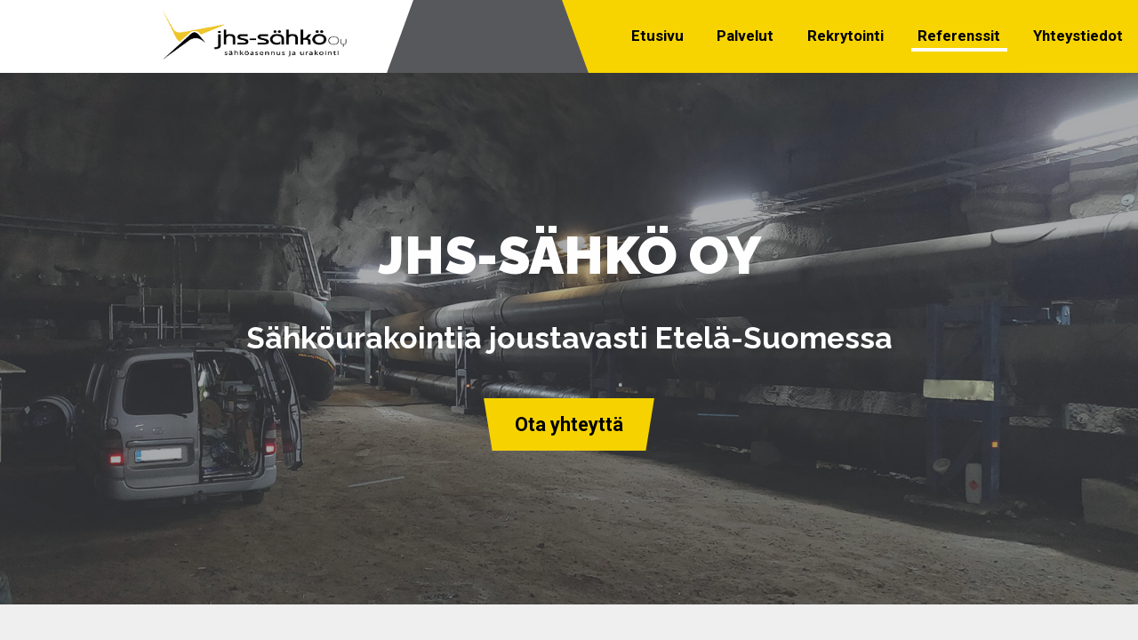

--- FILE ---
content_type: text/html; charset=UTF-8
request_url: https://jhs-sahko.fi/referenssit/
body_size: 26807
content:
<!doctype html>
<html lang="fi">
<head>

<!-- Global site tag (gtag.js) - Google Analytics -->
<script async src="https://www.googletagmanager.com/gtag/js?id=UA-166799278-1"></script>
<script>
  window.dataLayer = window.dataLayer || [];
  function gtag(){dataLayer.push(arguments);}
  gtag('js', new Date());

  gtag('config', 'UA-166799278-1');
</script>


	<meta http-equiv="X-UA-Compatible" content="IE=edge" />
	<meta charset="UTF-8">
	<meta name="viewport" content="width=device-width, initial-scale=1">
	<link rel="profile" href="http://gmpg.org/xfn/11">

	<link rel="shortcut icon" href="https://jhs-sahko.fi/wp-content/themes/luotsi/img/touch.png">
	<link rel="apple-touch-icon" href="https://jhs-sahko.fi/wp-content/themes/luotsi/img/touch.png">

	<meta name='robots' content='max-image-preview:large' />
	<style>img:is([sizes="auto" i], [sizes^="auto," i]) { contain-intrinsic-size: 3000px 1500px }</style>
	<link rel='dns-prefetch' href='//maxcdn.bootstrapcdn.com' />
<link rel="alternate" type="application/rss+xml" title="JHS-Sähkö Oy &raquo; syöte" href="https://jhs-sahko.fi/feed/" />
<link rel="alternate" type="application/rss+xml" title="JHS-Sähkö Oy &raquo; kommenttien syöte" href="https://jhs-sahko.fi/comments/feed/" />
<link rel='stylesheet' id='wp-block-library-css' href='https://jhs-sahko.fi/wp-includes/css/dist/block-library/style.min.css?ver=6.8.3' type='text/css' media='all' />
<style id='classic-theme-styles-inline-css' type='text/css'>
/*! This file is auto-generated */
.wp-block-button__link{color:#fff;background-color:#32373c;border-radius:9999px;box-shadow:none;text-decoration:none;padding:calc(.667em + 2px) calc(1.333em + 2px);font-size:1.125em}.wp-block-file__button{background:#32373c;color:#fff;text-decoration:none}
</style>
<style id='global-styles-inline-css' type='text/css'>
:root{--wp--preset--aspect-ratio--square: 1;--wp--preset--aspect-ratio--4-3: 4/3;--wp--preset--aspect-ratio--3-4: 3/4;--wp--preset--aspect-ratio--3-2: 3/2;--wp--preset--aspect-ratio--2-3: 2/3;--wp--preset--aspect-ratio--16-9: 16/9;--wp--preset--aspect-ratio--9-16: 9/16;--wp--preset--color--black: #000000;--wp--preset--color--cyan-bluish-gray: #abb8c3;--wp--preset--color--white: #ffffff;--wp--preset--color--pale-pink: #f78da7;--wp--preset--color--vivid-red: #cf2e2e;--wp--preset--color--luminous-vivid-orange: #ff6900;--wp--preset--color--luminous-vivid-amber: #fcb900;--wp--preset--color--light-green-cyan: #7bdcb5;--wp--preset--color--vivid-green-cyan: #00d084;--wp--preset--color--pale-cyan-blue: #8ed1fc;--wp--preset--color--vivid-cyan-blue: #0693e3;--wp--preset--color--vivid-purple: #9b51e0;--wp--preset--gradient--vivid-cyan-blue-to-vivid-purple: linear-gradient(135deg,rgba(6,147,227,1) 0%,rgb(155,81,224) 100%);--wp--preset--gradient--light-green-cyan-to-vivid-green-cyan: linear-gradient(135deg,rgb(122,220,180) 0%,rgb(0,208,130) 100%);--wp--preset--gradient--luminous-vivid-amber-to-luminous-vivid-orange: linear-gradient(135deg,rgba(252,185,0,1) 0%,rgba(255,105,0,1) 100%);--wp--preset--gradient--luminous-vivid-orange-to-vivid-red: linear-gradient(135deg,rgba(255,105,0,1) 0%,rgb(207,46,46) 100%);--wp--preset--gradient--very-light-gray-to-cyan-bluish-gray: linear-gradient(135deg,rgb(238,238,238) 0%,rgb(169,184,195) 100%);--wp--preset--gradient--cool-to-warm-spectrum: linear-gradient(135deg,rgb(74,234,220) 0%,rgb(151,120,209) 20%,rgb(207,42,186) 40%,rgb(238,44,130) 60%,rgb(251,105,98) 80%,rgb(254,248,76) 100%);--wp--preset--gradient--blush-light-purple: linear-gradient(135deg,rgb(255,206,236) 0%,rgb(152,150,240) 100%);--wp--preset--gradient--blush-bordeaux: linear-gradient(135deg,rgb(254,205,165) 0%,rgb(254,45,45) 50%,rgb(107,0,62) 100%);--wp--preset--gradient--luminous-dusk: linear-gradient(135deg,rgb(255,203,112) 0%,rgb(199,81,192) 50%,rgb(65,88,208) 100%);--wp--preset--gradient--pale-ocean: linear-gradient(135deg,rgb(255,245,203) 0%,rgb(182,227,212) 50%,rgb(51,167,181) 100%);--wp--preset--gradient--electric-grass: linear-gradient(135deg,rgb(202,248,128) 0%,rgb(113,206,126) 100%);--wp--preset--gradient--midnight: linear-gradient(135deg,rgb(2,3,129) 0%,rgb(40,116,252) 100%);--wp--preset--font-size--small: 13px;--wp--preset--font-size--medium: 20px;--wp--preset--font-size--large: 36px;--wp--preset--font-size--x-large: 42px;--wp--preset--spacing--20: 0.44rem;--wp--preset--spacing--30: 0.67rem;--wp--preset--spacing--40: 1rem;--wp--preset--spacing--50: 1.5rem;--wp--preset--spacing--60: 2.25rem;--wp--preset--spacing--70: 3.38rem;--wp--preset--spacing--80: 5.06rem;--wp--preset--shadow--natural: 6px 6px 9px rgba(0, 0, 0, 0.2);--wp--preset--shadow--deep: 12px 12px 50px rgba(0, 0, 0, 0.4);--wp--preset--shadow--sharp: 6px 6px 0px rgba(0, 0, 0, 0.2);--wp--preset--shadow--outlined: 6px 6px 0px -3px rgba(255, 255, 255, 1), 6px 6px rgba(0, 0, 0, 1);--wp--preset--shadow--crisp: 6px 6px 0px rgba(0, 0, 0, 1);}:where(.is-layout-flex){gap: 0.5em;}:where(.is-layout-grid){gap: 0.5em;}body .is-layout-flex{display: flex;}.is-layout-flex{flex-wrap: wrap;align-items: center;}.is-layout-flex > :is(*, div){margin: 0;}body .is-layout-grid{display: grid;}.is-layout-grid > :is(*, div){margin: 0;}:where(.wp-block-columns.is-layout-flex){gap: 2em;}:where(.wp-block-columns.is-layout-grid){gap: 2em;}:where(.wp-block-post-template.is-layout-flex){gap: 1.25em;}:where(.wp-block-post-template.is-layout-grid){gap: 1.25em;}.has-black-color{color: var(--wp--preset--color--black) !important;}.has-cyan-bluish-gray-color{color: var(--wp--preset--color--cyan-bluish-gray) !important;}.has-white-color{color: var(--wp--preset--color--white) !important;}.has-pale-pink-color{color: var(--wp--preset--color--pale-pink) !important;}.has-vivid-red-color{color: var(--wp--preset--color--vivid-red) !important;}.has-luminous-vivid-orange-color{color: var(--wp--preset--color--luminous-vivid-orange) !important;}.has-luminous-vivid-amber-color{color: var(--wp--preset--color--luminous-vivid-amber) !important;}.has-light-green-cyan-color{color: var(--wp--preset--color--light-green-cyan) !important;}.has-vivid-green-cyan-color{color: var(--wp--preset--color--vivid-green-cyan) !important;}.has-pale-cyan-blue-color{color: var(--wp--preset--color--pale-cyan-blue) !important;}.has-vivid-cyan-blue-color{color: var(--wp--preset--color--vivid-cyan-blue) !important;}.has-vivid-purple-color{color: var(--wp--preset--color--vivid-purple) !important;}.has-black-background-color{background-color: var(--wp--preset--color--black) !important;}.has-cyan-bluish-gray-background-color{background-color: var(--wp--preset--color--cyan-bluish-gray) !important;}.has-white-background-color{background-color: var(--wp--preset--color--white) !important;}.has-pale-pink-background-color{background-color: var(--wp--preset--color--pale-pink) !important;}.has-vivid-red-background-color{background-color: var(--wp--preset--color--vivid-red) !important;}.has-luminous-vivid-orange-background-color{background-color: var(--wp--preset--color--luminous-vivid-orange) !important;}.has-luminous-vivid-amber-background-color{background-color: var(--wp--preset--color--luminous-vivid-amber) !important;}.has-light-green-cyan-background-color{background-color: var(--wp--preset--color--light-green-cyan) !important;}.has-vivid-green-cyan-background-color{background-color: var(--wp--preset--color--vivid-green-cyan) !important;}.has-pale-cyan-blue-background-color{background-color: var(--wp--preset--color--pale-cyan-blue) !important;}.has-vivid-cyan-blue-background-color{background-color: var(--wp--preset--color--vivid-cyan-blue) !important;}.has-vivid-purple-background-color{background-color: var(--wp--preset--color--vivid-purple) !important;}.has-black-border-color{border-color: var(--wp--preset--color--black) !important;}.has-cyan-bluish-gray-border-color{border-color: var(--wp--preset--color--cyan-bluish-gray) !important;}.has-white-border-color{border-color: var(--wp--preset--color--white) !important;}.has-pale-pink-border-color{border-color: var(--wp--preset--color--pale-pink) !important;}.has-vivid-red-border-color{border-color: var(--wp--preset--color--vivid-red) !important;}.has-luminous-vivid-orange-border-color{border-color: var(--wp--preset--color--luminous-vivid-orange) !important;}.has-luminous-vivid-amber-border-color{border-color: var(--wp--preset--color--luminous-vivid-amber) !important;}.has-light-green-cyan-border-color{border-color: var(--wp--preset--color--light-green-cyan) !important;}.has-vivid-green-cyan-border-color{border-color: var(--wp--preset--color--vivid-green-cyan) !important;}.has-pale-cyan-blue-border-color{border-color: var(--wp--preset--color--pale-cyan-blue) !important;}.has-vivid-cyan-blue-border-color{border-color: var(--wp--preset--color--vivid-cyan-blue) !important;}.has-vivid-purple-border-color{border-color: var(--wp--preset--color--vivid-purple) !important;}.has-vivid-cyan-blue-to-vivid-purple-gradient-background{background: var(--wp--preset--gradient--vivid-cyan-blue-to-vivid-purple) !important;}.has-light-green-cyan-to-vivid-green-cyan-gradient-background{background: var(--wp--preset--gradient--light-green-cyan-to-vivid-green-cyan) !important;}.has-luminous-vivid-amber-to-luminous-vivid-orange-gradient-background{background: var(--wp--preset--gradient--luminous-vivid-amber-to-luminous-vivid-orange) !important;}.has-luminous-vivid-orange-to-vivid-red-gradient-background{background: var(--wp--preset--gradient--luminous-vivid-orange-to-vivid-red) !important;}.has-very-light-gray-to-cyan-bluish-gray-gradient-background{background: var(--wp--preset--gradient--very-light-gray-to-cyan-bluish-gray) !important;}.has-cool-to-warm-spectrum-gradient-background{background: var(--wp--preset--gradient--cool-to-warm-spectrum) !important;}.has-blush-light-purple-gradient-background{background: var(--wp--preset--gradient--blush-light-purple) !important;}.has-blush-bordeaux-gradient-background{background: var(--wp--preset--gradient--blush-bordeaux) !important;}.has-luminous-dusk-gradient-background{background: var(--wp--preset--gradient--luminous-dusk) !important;}.has-pale-ocean-gradient-background{background: var(--wp--preset--gradient--pale-ocean) !important;}.has-electric-grass-gradient-background{background: var(--wp--preset--gradient--electric-grass) !important;}.has-midnight-gradient-background{background: var(--wp--preset--gradient--midnight) !important;}.has-small-font-size{font-size: var(--wp--preset--font-size--small) !important;}.has-medium-font-size{font-size: var(--wp--preset--font-size--medium) !important;}.has-large-font-size{font-size: var(--wp--preset--font-size--large) !important;}.has-x-large-font-size{font-size: var(--wp--preset--font-size--x-large) !important;}
:where(.wp-block-post-template.is-layout-flex){gap: 1.25em;}:where(.wp-block-post-template.is-layout-grid){gap: 1.25em;}
:where(.wp-block-columns.is-layout-flex){gap: 2em;}:where(.wp-block-columns.is-layout-grid){gap: 2em;}
:root :where(.wp-block-pullquote){font-size: 1.5em;line-height: 1.6;}
</style>
<link rel='stylesheet' id='font-awesome-css' href='https://maxcdn.bootstrapcdn.com/font-awesome/4.7.0/css/font-awesome.min.css?ver=2017-10-10' type='text/css' media='all' />
<link rel='stylesheet' id='tosrus-style-css' href='https://jhs-sahko.fi/wp-content/themes/luotsi/js/tosrus/dist/css/jquery.tosrus.all.css?ver=20181025' type='text/css' media='all' />
<link rel='stylesheet' id='luotsi-style-css' href='https://jhs-sahko.fi/wp-content/themes/luotsi/style.css?ver=1585060416' type='text/css' media='all' />
<script type="text/javascript" src="https://jhs-sahko.fi/wp-content/themes/luotsi/js/jquery/jquery-3.2.1.min.js?ver=20170915" id="my-jquery-js"></script>
<link rel="https://api.w.org/" href="https://jhs-sahko.fi/wp-json/" /><link rel="alternate" title="JSON" type="application/json" href="https://jhs-sahko.fi/wp-json/wp/v2/pages/1572" /><link rel="EditURI" type="application/rsd+xml" title="RSD" href="https://jhs-sahko.fi/xmlrpc.php?rsd" />
<link rel="canonical" href="https://jhs-sahko.fi/referenssit/" />
<link rel='shortlink' href='https://jhs-sahko.fi/?p=1572' />
<link rel="alternate" title="oEmbed (JSON)" type="application/json+oembed" href="https://jhs-sahko.fi/wp-json/oembed/1.0/embed?url=https%3A%2F%2Fjhs-sahko.fi%2Freferenssit%2F" />
<link rel="alternate" title="oEmbed (XML)" type="text/xml+oembed" href="https://jhs-sahko.fi/wp-json/oembed/1.0/embed?url=https%3A%2F%2Fjhs-sahko.fi%2Freferenssit%2F&#038;format=xml" />
					<title>Referenssit - JHS-Sähkö Oy</title>
	
	<meta name="description" content="JHS-SÄHKÖ OY on vuonna 2007 perustettu sähköurakointia ja -suunnittelua tarjoava yritys.">

	<meta property="og:title" content="JHS-Sähkö Oy"/>
	<meta property="og:description" content="JHS-SÄHKÖ OY on vuonna 2007 perustettu sähköurakointia ja -suunnittelua tarjoava yritys."/>
	<meta property="og:type" content="website"/>
	<meta property="og:url" content="https://jhs-sahko.fi/referenssit"/>
	<meta property="og:site_name" content="JHS-Sähkö Oy"/>
							
		<meta property="og:image" content="https://jhs-sahko.fi/wp-content/uploads/2020/04/jhs-sahko-hero-new.jpg" />
	

	<script>
    // variables for slide content

    var animClassHeader = 'fadeIn';
    var animClassContent = 'fadeIn';
    var animClassButton = 'fadeIn';

    // fadeIn, fadeInDown, fadeInDownBig, fadeInLeft, fadeInLeftBig, fadeInRight, fadeInRightBig, fadeInUp, fadeInUpBig, fadeOut, fadeOutDown, fadeOutDownBig, fadeOutLeft, fadeOutLeftBig, fadeOutRight, fadeOutRightBig, fadeOutUp, fadeOutUpBig

</script>
        <script>
              jQuery(function($){
                // animated carousel header init
                    $('.animated-carousel-header').addClass('activate-single-img '+ animClassHeader );
                // animated carousel content init
                    $('.animated-carousel-content').addClass('activate-single-img '+ animClassContent );
                // animated carousel button init
                    $('.animated-carousel-button').addClass('activate-single-img '+ animClassButton );
               
            });    
        </script>

		
</head>

<body id="thebody" class="wp-singular page-template-default page page-id-1572 wp-theme-luotsi unique-page-id-1572 Kapteeni">


<div id="page" class="site">
	<a class="skip-to-content screen-reader-text" href="#content">Siirry sisältöön</a>


			

    <header class="header header-top-bar">

    <div class="row-wider">
        
        <div class="logo">
    <a href="https://jhs-sahko.fi">
                
                    <div class="logo-container only-logo">
            <span class="logo-image">
                <img src="https://jhs-sahko.fi/wp-content/uploads/2020/03/jhs-logo-white.png" alt='JHS-Sähkö Oy' />
            </span>
                
            </div> <!-- .logo-container -->
    </a>
</div> <!-- .logo -->
        <div class="navigaatio">
            <nav id="site-navigation" class="main-navigation">
                <button class="menu-toggle" aria-controls="primary-menu" aria-label="Avaa menu" aria-expanded="false">

                    <div id="nav-icon">
                        <span></span>
                        <span></span>
                        <span></span>
                    </div>
                    <div class="nav-icon-title">Menu</div>

                </button>
                <div class="menu-main-menu-container"><ul id="primary-menu" class="menu"><li id="menu-item-107" class="menu-item menu-item-type-post_type menu-item-object-page menu-item-home menu-item-107"><a href="https://jhs-sahko.fi/">Etusivu</a></li>
<li id="menu-item-1579" class="menu-item menu-item-type-post_type menu-item-object-page menu-item-1579"><a href="https://jhs-sahko.fi/palvelut/">Palvelut</a></li>
<li id="menu-item-1620" class="menu-item menu-item-type-post_type menu-item-object-page menu-item-1620"><a href="https://jhs-sahko.fi/rekrytointi/">Rekrytointi</a></li>
<li id="menu-item-1574" class="menu-item menu-item-type-post_type menu-item-object-page current-menu-item page_item page-item-1572 current_page_item menu-item-1574"><a href="https://jhs-sahko.fi/referenssit/" aria-current="page">Referenssit</a></li>
<li id="menu-item-115" class="menu-item menu-item-type-post_type menu-item-object-page menu-item-115"><a href="https://jhs-sahko.fi/yhteystiedot/">Yhteystiedot</a></li>
</ul></div>            </nav>
        </div> 
    </div>
</header>

	<div class="header-bg">

		
			<div class="karusellislide" style="background-image: url('https://jhs-sahko.fi/wp-content/uploads/2020/04/jhs-sahko-hero-new.jpg');">
				<div class="header-overlay">
					
    <div class="row hero-container">
        
            <div class="hero-text-container">
                <h2 class="animated-carousel-header h1">JHS-SÄHKÖ OY</h2>

                                    <p class="animated-carousel-content">Sähköurakointia joustavasti Etelä-Suomessa</p>
                
                                    <a class="button hero-button animated-carousel-button" href="https://jhs-sahko.fi/yhteystiedot/#content">Ota yhteyttä</a>
                            </div>

            </div>
    <!-- <div class="hero-scroll-helper-container"><span id="hero-scroll-helper"><i class="fa fa-chevron-down"></i></span></div> -->

				</div>
			</div>

		
	</div><!-- .header-bg -->



<div id="content" class="site-content page-middle-section-bg referenssit">	<main id="main" class="site-main">
		
		
<article id="post-1572" class="post-1572 page type-page status-publish hentry">

	<header class="entry-header">
		<div class="row">
			<div class="column">
				<h1 class="entry-title">Referenssit</h1>			</div>
		</div>
	</header><!-- .entry-header -->

	<div class="entry-content">
		<section class="perinteinen content-section">
	<div class="row content-section-row">

		
	
		<div class="column palsta kaksipalstaa palsta-1">
			<p>Ohessa muutamia tekemiämme kohteita vuosien varrelta</p>
<h3><strong>KAUPAT</strong></h3>
<ul>
<li><em>K-supermarket Nekala saneeraus (2025)</em></li>
<li><em>K-market Ruokasaari, Riihimäki saneeraus (2025)</em></li>
<li><em>K-market Matinkylä Espoo uudisrakennus (2025)</em></li>
<li>Sokos Lahti saneeraus (2025)</li>
<li>S-market Oitti kylmäsaneeraus (2025)</li>
<li>Wurth Kuninkaanportti Porvoo (2025)</li>
<li>S-market Padasjoki kylmäsaneeraus (2024)</li>
<li>Sale Hollola kk kylmäsaneeraus (2024)</li>
<li>K-citymarket Laune vaihe 2, Lahti (2024)</li>
<li>K-supermarket Perkkaa, Espoo uudisrakennus (2024)</li>
<li>K-citymarket Koivukylä valaisinsaneeraus (2024)</li>
<li>S-market Iittala kylmäsaneeraus (2023)</li>
<li>K-citymarket Malmi, Helsinki saneeraus (2023)</li>
<li>Sale Poltinaho kylmäsaneeraus (2023)</li>
<li>Prisma Hämeenlinna kylmäsaneeraus (2023)</li>
<li>S-market Veikkola saneeraus (2022)</li>
<li>S-market Vääksy (2021)</li>
<li>Prisma Hämeenlinna liiketilamuutokset (2021)</li>
<li>IKH Hämeenlinna (2021)</li>
<li>S-market Idänpää laajennus, Hämeenlinna (2021)</li>
<li>Liikerakennus Renkomäki vaihe 2 ja 3, Lahti (2021)</li>
<li>Kauppakeskus Syke muutostyöt, Lahti (2020)</li>
<li>S-market Tammisaari laajennus (2020)</li>
<li>S-market Heinoska, Heinola saneeraus (2020)</li>
<li>S-market Hauho saneeraus (2020)</li>
<li>Prisma Holma, Lahti saneeraus (2020)</li>
<li>Sale Käikälä uudiskohde (2020)</li>
<li>S-market Parola saneeraus (2019)</li>
<li>ABC Pesukatu Riihimäki uudiskohde (2019)</li>
<li>Prisma Riihimäki laajennus (2019)</li>
<li>S-market Hirsimäki, Riihimäki saneeraus (2019)</li>
<li>S-market Forssa saneeraus (2019)</li>
<li>S-market Ankkuri, Lahti saneeraus (2018)</li>
<li>ABC Pesukatu Holma, Lahti uudiskohde (2018)</li>
<li>Sale Riihimäki uudiskohde (2017)</li>
<li>Ford Vesijärven Auto Lahti uudiskohde (2017)</li>
<li>Skoda Nelipyörä Hyvinkää uudiskohde (2017)</li>
<li>Nelipyörä Hämeenlinna uudiskohde (2016)</li>
<li>Kauppakeskus Mylly, Raisio saneeraus (2015)</li>
<li>Siwa Sipurantie, Lahti saneeraus (2015)</li>
<li>Sale Karavaani uudiskohde (2015)</li>
</ul>
<p>Lisäksi lukuisia vanhempia kohteita</p>
<p>&nbsp;</p>
<h3><strong>RAVINTOLAT</strong></h3>
<ul>
<li>Prisma Holma Lahti ravintolamaailma saneeraus (2023)</li>
<li>Prisma Hämeenlinna ravintolamaailma saneeraus (2020)</li>
<li>Svenni ravintola, Hämeenlinna muutoskohde (2020)</li>
<li>Amarillo Hämeenlinna muutoskohde (2019)</li>
<li>Amarillo Lahti muutoskohde (2019)</li>
<li>Butcher &amp; Banker Lahti muutoskohde (2019)</li>
</ul>
<p>Päivitetty 22.10.2025 LA</p>
		</div>
		<div class="column palsta kaksipalstaa palsta-2">
			<p>&nbsp;</p>
<h3><strong>TEOLLISUUS</strong></h3>
<ul>
<li>Halton Marine Oy, Lahti maalämpöjärjestelmän sähköistys (2020)</li>
<li>HELEN Salmisaari A-voimalaitos paloilmoitinjärjestelmä uusiminen</li>
<li>Helsingin energiatunnelit</li>
<li>HELEN Hanasaari lämpökeskus muutostyö</li>
<li>HELEN Jakomäki lämpökeskus muutostyö</li>
</ul>
<p>&nbsp;</p>
<h3><strong>MUUT KOHTEET</strong></h3>
<ul>
<li></li>
<li>Nuutinsarankatu 15, Tampere IV-saneeraus (2023)</li>
<li>Patamäentie 7, Tampere IV-saneeraus (2023)</li>
<li>Koy Metsälän Mutteri, IV-saneeraus (2022)</li>
<li>Majvik Kokous- ja kongressihotelli saneeraus (2020)</li>
<li>KOY Keskusportti LUT toimisto, Lahti (2019)</li>
<li>Hakunilan päiväkoti, Vantaa (2019)</li>
<li>Kartanonkosken urheilupuiston huoltorakennus (2018)</li>
<li>PERI Suomi Oy toimistotilojen laajennus, Hyvinkää (2018)</li>
<li>Nuumäen päiväkoti, Espoo (2017)</li>
</ul>
		</div>

	
	</div><!-- .content-section-row -->
</section><!-- .perinteinen --><section class="kuvagalleria content-section">
    <div class="row content-section-row">
        <div class="column">

                            <h2>Galleria</h2>
            
            <div id='gallery-1' class='gallery galleryid-1572 gallery-columns-4 gallery-size-thumbnail'><figure class='gallery-item'>
			<div class='gallery-icon portrait'>
				<a href='https://jhs-sahko.fi/wp-content/uploads/2020/03/hotelli-paakeskuksien-uusiminen.jpg'><img width="280" height="280" src="https://jhs-sahko.fi/wp-content/uploads/2020/03/hotelli-paakeskuksien-uusiminen-280x280.jpg" class="attachment-thumbnail size-thumbnail" alt="Hotelli pääkeskuksien uusiminen" aria-describedby="gallery-1-1566" decoding="async" fetchpriority="high" /></a>
			</div>
				<figcaption class='wp-caption-text gallery-caption' id='gallery-1-1566'>
				Hotelli pääkeskuksien uusiminen
				</figcaption></figure><figure class='gallery-item'>
			<div class='gallery-icon portrait'>
				<a href='https://jhs-sahko.fi/wp-content/uploads/2020/03/market-paakeskuksen-uusiminen-scaled.jpg'><img width="280" height="280" src="https://jhs-sahko.fi/wp-content/uploads/2020/03/market-paakeskuksen-uusiminen-280x280.jpg" class="attachment-thumbnail size-thumbnail" alt="Market pääkeskuksen uusiminen" aria-describedby="gallery-1-1568" decoding="async" /></a>
			</div>
				<figcaption class='wp-caption-text gallery-caption' id='gallery-1-1568'>
				Market pääkeskuksen uusiminen
				</figcaption></figure><figure class='gallery-item'>
			<div class='gallery-icon landscape'>
				<a href='https://jhs-sahko.fi/wp-content/uploads/2020/03/paakeskus-katkaisija-1600a.jpg'><img width="280" height="280" src="https://jhs-sahko.fi/wp-content/uploads/2020/03/paakeskus-katkaisija-1600a-280x280.jpg" class="attachment-thumbnail size-thumbnail" alt="1600A katkaisija lisääminen pääkeskukseen" aria-describedby="gallery-1-1567" decoding="async" /></a>
			</div>
				<figcaption class='wp-caption-text gallery-caption' id='gallery-1-1567'>
				1600A katkaisija lisääminen pääkeskukseen
				</figcaption></figure>
		</div>

        </div>
    </div><!-- .content-section-row -->
</section><!-- .kuvagalleria -->	</div><!-- .entry-content -->
	
</article><!-- #post-1572 -->
	</main><!-- #main -->


	</div><!-- #content -->
	</div><!-- #page -->


<footer id="colophon" class="footer">
	
	
		<div class="row footerrow medium-up-4 large-up-4">

							<div class="column column-block footer-col">
					<h2></h2>
<h2 class="animated-carousel-header h1 activate-single-img fadeIn" style="text-align: center;">JHS-SÄHKÖ OY</h2>
				</div>
							<div class="column column-block footer-col">
					<p>&nbsp;</p>
<p style="text-align: center;">puh. 0400 655658<br />
<a href="mailto:jhs-sahko@jhs-sahko.fi">jhs-sahko@jhs-sahko.fi</a></p>
				</div>
							<div class="column column-block footer-col">
					<p>&nbsp;</p>
<p style="text-align: center;">Kylänraitti 11<br />
11710 Riihimäki</p>
				</div>
							<div class="column column-block footer-col">
					<p><img loading="lazy" decoding="async" class="wp-image-1640 aligncenter" src="https://jhs-sahko.fi/wp-content/uploads/2023/06/aaa-logo-2023-fi-transparent-450x305.png" alt="" width="159" height="108" srcset="https://jhs-sahko.fi/wp-content/uploads/2023/06/aaa-logo-2023-fi-transparent-450x305.png 450w, https://jhs-sahko.fi/wp-content/uploads/2023/06/aaa-logo-2023-fi-transparent-768x520.png 768w, https://jhs-sahko.fi/wp-content/uploads/2023/06/aaa-logo-2023-fi-transparent.png 849w" sizes="auto, (max-width: 159px) 100vw, 159px" /></p>
				</div>
			
		</div><!-- .row -->

		

	
		<div class="row some-container wow scroll-reveal">
			
				<a class="some-icon" href="tel:+358400655658">
					<i class="fa fa-phone fa-2x"></i>
				</a>
			
				<a class="some-icon" href="mailto:jhs-sahko@jhs-sahko.fi">
					<i class="fa fa-envelope fa-2x"></i>
				</a>
			
				<a class="some-icon" href="https://goo.gl/maps/nzPtD51iuWRMWLEY6" target="_blank" rel="noopener">
					<i class="fa fa-map-marker fa-2x"></i>
				</a>
			
				<a class="some-icon" href="https://www.facebook.com/jhssahko" target="_blank" rel="noopener">
					<i class="fa fa-facebook fa-2x"></i>
				</a>
			
		</div><!-- .some-container -->
		
		
	
	<div class="row footer-sub-links">
		<a href="https://jhs-sahko.fi/rekisteriseloste/#content" target="_blank"><i class="fa fa-external-link"></i> Rekisteriseloste</a>
	</div><!--.footer-sub-links -->

	
</footer>

<div id="scroll-to-top">
	<i class="fa fa-chevron-up"></i>
</div>

<script type="speculationrules">
{"prefetch":[{"source":"document","where":{"and":[{"href_matches":"\/*"},{"not":{"href_matches":["\/wp-*.php","\/wp-admin\/*","\/wp-content\/uploads\/*","\/wp-content\/*","\/wp-content\/plugins\/*","\/wp-content\/themes\/luotsi\/*","\/*\\?(.+)"]}},{"not":{"selector_matches":"a[rel~=\"nofollow\"]"}},{"not":{"selector_matches":".no-prefetch, .no-prefetch a"}}]},"eagerness":"conservative"}]}
</script>
<script type="text/javascript" src="https://jhs-sahko.fi/wp-content/themes/luotsi/js/all/scripts.js?ver=1584950064" id="luotsi-main-scripts-js"></script>


</body>
</html>